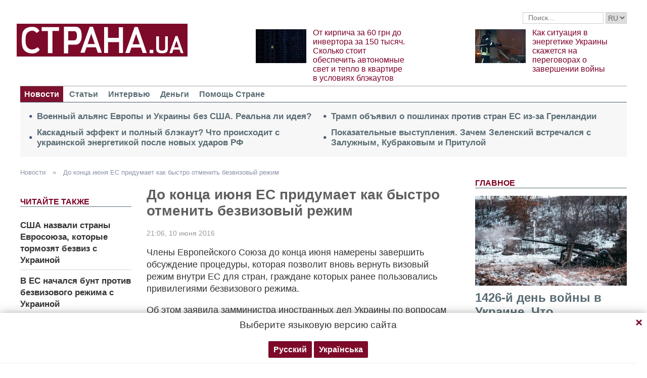

--- FILE ---
content_type: text/html; charset=utf-8
request_url: https://www.google.com/recaptcha/api2/aframe
body_size: 268
content:
<!DOCTYPE HTML><html><head><meta http-equiv="content-type" content="text/html; charset=UTF-8"></head><body><script nonce="zYMo8zTR0bqqKooVERwHvQ">/** Anti-fraud and anti-abuse applications only. See google.com/recaptcha */ try{var clients={'sodar':'https://pagead2.googlesyndication.com/pagead/sodar?'};window.addEventListener("message",function(a){try{if(a.source===window.parent){var b=JSON.parse(a.data);var c=clients[b['id']];if(c){var d=document.createElement('img');d.src=c+b['params']+'&rc='+(localStorage.getItem("rc::a")?sessionStorage.getItem("rc::b"):"");window.document.body.appendChild(d);sessionStorage.setItem("rc::e",parseInt(sessionStorage.getItem("rc::e")||0)+1);localStorage.setItem("rc::h",'1768838486217');}}}catch(b){}});window.parent.postMessage("_grecaptcha_ready", "*");}catch(b){}</script></body></html>